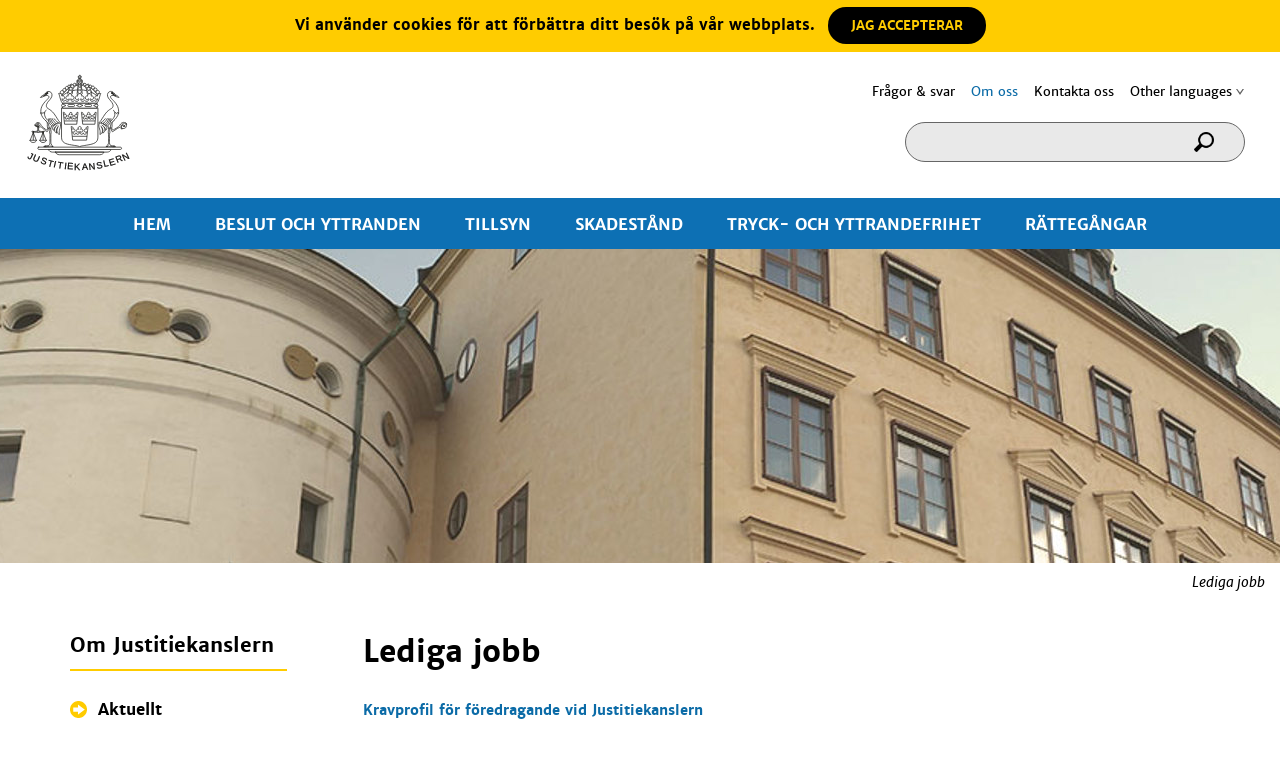

--- FILE ---
content_type: text/html; charset=utf-8
request_url: https://www.jk.se/om-oss/lediga-jobb/
body_size: 4592
content:


<!DOCTYPE html>
<html xmlns="http://www.w3.org/1999/xhtml" xml:lang="sv" lang="sv">
<head>
    <title>Justitiekanslern - Lediga jobb</title>
    <meta charset="utf-8">
    <meta http-equiv="X-UA-Compatible" content="IE=edge">
    <meta name="viewport" content="width=device-width, initial-scale=1">
    <!-- The above 3 meta tags *must* come first in the head; any other head content must come *after* these tags -->
    <meta name="keywords" content="" />
    <meta name="description" content="" />
    <meta name="language" content="en" />
    <meta name="robots" content="all, follow" />
    <meta name="MSSmartTagsPreventParsing" content="TRUE" />
    <!-- Bootstrap -->
    <link rel="stylesheet" href="/css/bootstrap.min.css" />
    <link rel="stylesheet" type="text/css" media="screen" href="/scripts/js/jquery-ui-1.11.4.custom/jquery-ui.min.css?version=1" />
    <link rel="stylesheet" type="text/css" media="screen" href="/scripts/js/jquery-ui-1.11.4.custom/jquery-ui.theme.min.css?version=1" />
    <link rel="stylesheet" type="text/css" media="screen" href="/css/base-min.css?version=2" />
    <link rel="stylesheet" type="text/css" media="screen" href="/dist/css/main.min.css?version=1.0.3" />
    <link rel="stylesheet" type="text/css" media="print" href="/dist/css/print.min.css?version=1" />

    <!-- jQuery (necessary for Bootstrap's JavaScript plugins) -->
    <script src="/Scripts/js/jquery-3.5.1.min.js"></script>
    <script src="/scripts/js/jquery-ui-1.11.4.custom/jquery-ui.min.js"></script>
    <script src="/scripts/js/jquery-ui-1.11.4.custom/i18n/datepicker-sv.js"></script>
    <script src="/scripts/js/modernizr.min.js"></script>
    <!-- Include all compiled plugins (below), or include individual files as needed -->
    <script src="/scripts/js/bootstrap.min.js"></script>
    <script src="/scripts/js/jquery.timers.js"></script>
    <script src="/dist/js/main.min.js?version=1.0.0"></script>

    <!-- HTML5 shim and Respond.js for IE8 support of HTML5 elements and media queries -->
    <!-- WARNING: Respond.js doesn't work if you view the page via file:// -->
    <!--[if lt IE 9]>
        <script type="text/javascript" src="https://oss.maxcdn.com/html5shiv/3.7.2/html5shiv.min.js"></script>
        <script type="text/javascript" src="https://oss.maxcdn.com/respond/1.4.2/respond.min.js"></script>
    <![endif]-->
</head>

<body class="not-front">
    <div class="mobile-overlay" role="presentation"></div>
    <div id="header" class="header" aria-label="Sidhuvud" role="heading" aria-level="1">
        <div class="top">
            <a href="#main-navigation" class="mobile-navigation" aria-label="Menu">
                Menu
                <span>&nbsp;</span>
            </a>
            <a href="#search" class="mobile-search">S</a>
            <a href="/" id="logo" class="logo">Hem</a>
            <ul class="navigation">
                <li >
                    <a href="/fraagor-svar/">Fr&#xE5;gor &amp; svar</a>
                </li>
                <li  class="selected">
                    <a href="/om-oss/">Om oss</a>
                </li>
                <li >
                    <a href="/kontakta-oss/">Kontakta oss</a>
                </li>
                <li>
                    <a href="#" lang="en">Other languages</a>
                    <ul>
                <li>
                    <a lang="en" href="/other-languages/english/">English</a>
                </li>
                <li>
                    <a lang="fi" href="/other-languages/meaenkieli/">Me&#xE4;nkieli</a>
                </li>
                <li>
                    <a lang="fi" href="/other-languages/suomeksi/">Suomeksi</a>
                </li>
                <li>
                    <a lang="se" href="/other-languages/samigiella/">S&#xE1;migiella</a>
                </li>
                    </ul>
                </li>
            </ul>
            <div id="body2" class="search-row container hideInIpad">
<form action="/umbraco/surface/search/SearchAll" method="post">                    <fieldset>
                        <legend for="searchAll" class="remove">Search Site</legend>
                        <input type="text" aria-label="Sökruta" class="input" name="searchAll" autocomplete="off" id="searchAll" />
                        <input type="submit" value="submit" title="submit" aria-label="Sök" class="submit2" />
                        <label for="siteSearch" class="sr-only">Search Site</label>
                        <div class="resultsAll"></div>
                    </fieldset>
<input name="__RequestVerificationToken" type="hidden" value="CfDJ8INzvV0rCt1PrO4w9g9A3rh1J6sbdGVvywsehsCsMY58acTarLeKPtS2dNnoOG4mMa2MUBhX3aAxXBJryfOywWX-X05q4LCxxesGbnB2sJYTBZNCWhy186SIffM2FQo6qdsj0sdW8ifI6i_Qd4EnTpY" /></form>            </div>
        </div>
        <div class="navigation" role="navigation" aria-label="Huvudmeny">
            <ul>
                    <li class="">
                        <a href="/">HEM</a>
                    </li>

                            <li class="parent ">
                                <a href="#toggle" class="mobile-menu-toggle">^</a>
                                <a href="/beslut-och-yttranden/">BESLUT OCH  YTTRANDEN</a>
                                    <ul>
                                            <li>
                                                <a href="/beslut-och-yttranden/?Skadest&#xE5;nds&#xE4;renden">Skadest&#xE5;nds&#xE4;renden</a>
                                            </li>
                                            <li>
                                                <a href="/beslut-och-yttranden/?Ers&#xE4;ttning%20vid%20frihetsinskr&#xE4;nkning">Ers&#xE4;ttning vid frihetsinskr&#xE4;nkning</a>
                                            </li>
                                            <li>
                                                <a href="/beslut-och-yttranden/?Tillsyns&#xE4;renden">Tillsyns&#xE4;renden</a>
                                            </li>
                                            <li>
                                                <a href="/beslut-och-yttranden/?Tryck-%20och%20yttrandefrihets&#xE4;renden">Tryck- och yttrandefrihets&#xE4;renden</a>
                                            </li>
                                            <li>
                                                <a href="/beslut-och-yttranden/?Remissyttranden">Remissyttranden</a>
                                            </li>
                                    </ul>
                            </li>
                            <li class="parent ">
                                <a href="#toggle" class="mobile-menu-toggle">^</a>
                                <a href="/tillsyn/">TILLSYN</a>
                                    <ul>
                                                <li>
                                                    <a href="/tillsyn/fraagor-och-svar-om-jks-tillsyn/">Fr&#xE5;gor och svar om JK:s tillsyn</a>
                                                </li>
                                                <li>
                                                    <a href="/tillsyn/alla-anmaelningar-utreds-inte/">Alla anm&#xE4;lningar utreds inte</a>
                                                </li>
                                                <li>
                                                    <a href="/tillsyn/brott-av-tjaenstemaen/">Brott av tj&#xE4;nstem&#xE4;n</a>
                                                </li>
                                    </ul>
                            </li>
                            <li class="parent ">
                                <a href="#toggle" class="mobile-menu-toggle">^</a>
                                <a href="/skadestaand/">SKADEST&#xC5;ND</a>
                                    <ul>
                                                <li>
                                                    <a href="/skadestaand/frihetsberoevande/">Frihetsber&#xF6;vande</a>
                                                </li>
                                                <li>
                                                    <a href="/skadestaand/checklista-frihetsberoevandelagen/">Checklista frihetsber&#xF6;vandelagen</a>
                                                </li>
                                                <li>
                                                    <a href="/skadestaand/skadestaand/">Skadest&#xE5;nd</a>
                                                </li>
                                    </ul>
                            </li>
                            <li >
                                <a href="/tryck-och-yttrandefrihet/">TRYCK- OCH YTTRANDEFRIHET</a>
                            </li>
                            <li class="parent ">
                                <a href="#toggle" class="mobile-menu-toggle">^</a>
                                <a href="/raettegaangar/">R&#xC4;TTEG&#xC5;NGAR</a>
                                    <ul>
                                                <li>
                                                    <a href="/raettegaangar/skadestaand/">Skadest&#xE5;nd</a>
                                                </li>
                                                <li>
                                                    <a href="/raettegaangar/tryck-och-yttrandefrihet/">Tryck- och yttrandefrihet</a>
                                                </li>
                                                <li>
                                                    <a href="/raettegaangar/ovriga/">&#xD6;vriga</a>
                                                </li>
                                    </ul>
                            </li>
            </ul>
            <ul class="top-menu">
                    <li>
                        <a href="/fraagor-svar/">Fr&#xE5;gor &amp; svar</a>
                    </li>
                    <li class="parent">
                        <a href="#toggle" class="mobile-menu-toggle">^</a>
                        <a href="/om-oss/">Om oss</a>
                        <ul>
                                    <li>
                                        <a href="/om-oss/aktuellt/">Aktuellt</a>
                                    </li>
                                    <li>
                                        <a href="/om-oss/foerfattningar/">F&#xF6;rfattningar</a>
                                    </li>
                                    <li>
                                        <a href="/om-oss/arsredovisning/">&#xC5;rsredovisning</a>
                                    </li>
                                    <li>
                                        <a href="/om-oss/lediga-jobb/">Lediga jobb</a>
                                    </li>
                                    <li>
                                        <a href="/om-oss/historia/">Historia</a>
                                    </li>
                                    <li>
                                        <a href="/om-oss/om-webbplatsen/">Om webbplatsen</a>
                                    </li>
                        </ul>
                    </li>
                    <li>
                        <a href="/kontakta-oss/">Kontakta oss</a>
                    </li>
                <li class="parent">
                    <a href="#toggle" class="mobile-menu-toggle">^</a>
                    <a href="#" lang="en">Other languages</a>
                    <ul>                <li>
                    <a lang="en" href="/other-languages/english/">English</a>
                </li>
                <li>
                    <a lang="fi" href="/other-languages/meaenkieli/">Me&#xE4;nkieli</a>
                </li>
                <li>
                    <a lang="fi" href="/other-languages/suomeksi/">Suomeksi</a>
                </li>
                <li>
                    <a lang="se" href="/other-languages/samigiella/">S&#xE1;migiella</a>
                </li>
</ul>
                </li>
            </ul>
        </div>
    </div>

    <div class="header-image" style="background-image: url('/media/2182/house.jpg?width=2200&amp;height=462')" role="img" alt="header image" aria-label="header image">
        <div class="container">
        </div>
    </div>

            <div class="breadcrumbs col-sm-12">
                <ol class="breadcrumb">
                    
                        <li class="active">Lediga jobb</li>
                </ol>
            </div>

    <div id="body" class="search-row container hideInDesktop" role="banner">
        <form action="#" id="searchForm" method="post">
            <p>Sök på beslut, diarienummer, yttrande och övriga artiklar.</p>
            <fieldset>
                <legend for="search" class="remove">Search Site</legend>
                <input type="text" class="input" name="search" autocomplete="off" id="search" />
                <label for="search" class="sr-only">Search Site</label>
                <input type="submit" value="Search" class="submit" />
                <div class="results"></div>
            </fieldset>
        </form>
    </div>

    <main id="main">
        <div id="mainContent" class="main-content container">
    <div class="row">
        <div class="inner-navigation col-sm-12 col-md-3 col-lg-3" role="navigation" aria-label="Sidomeny">
                        <script>
                window.onload = setBarStyle;
                window.onresize = setBarStyle;

                function setBarStyle() {
                    //alert('resized!!');
                    var mode = findBootstrapDeviceSize();
                    var navBar = "border-bottom: solid 2px #fc0; margin-bottom:20px;";
                    if (mode != null) {
                        if (mode == "sm") {
                            navBar = "";
                        }
                    }
                    $('#navheader').attr('style', navBar);
                    //window.alert(mode);
                };
            </script>
            <div class="navigation-header" id="navheader">Om Justitiekanslern</div>
            <div class="page-submenu">
                <div class="line top"></div>
                <ul class="row" style="margin-right:0px;">

                            <li class="col-sm-4 col-md-12 " style="list-style-type: none;">
                                <a href="/om-oss/aktuellt/">Aktuellt</a>
                            </li>
                            <li class="col-sm-4 col-md-12 " style="list-style-type: none;">
                                <a href="/om-oss/organisation/">Organisation</a>
                            </li>
                            <li class="col-sm-4 col-md-12 " style="list-style-type: none;">
                                <a href="/om-oss/arendehandlaeggning/">&#xC4;rendehandl&#xE4;ggning</a>
                            </li>
                            <li class="col-sm-4 col-md-12 " style="list-style-type: none;">
                                <a href="/om-oss/foerfattningar/">F&#xF6;rfattningar</a>
                            </li>
                            <li class="col-sm-4 col-md-12 " style="list-style-type: none;">
                                <a href="/om-oss/regleringsbrev/">Regleringsbrev</a>
                            </li>
                            <li class="col-sm-4 col-md-12 " style="list-style-type: none;">
                                <a href="/om-oss/arsredovisning/">&#xC5;rsredovisning</a>
                            </li>
                            <li class="col-sm-4 col-md-12 selected" style="list-style-type: none;">
                                <a href="/om-oss/lediga-jobb/">Lediga jobb</a>
                            </li>
                            <li class="col-sm-4 col-md-12 " style="list-style-type: none;">
                                <a href="/om-oss/historia/">Historia</a>
                            </li>
                            <li class="col-sm-4 col-md-12 " style="list-style-type: none;">
                                <a href="/om-oss/om-webbplatsen/">Om webbplatsen</a>
                            </li>
                            <li class="col-sm-4 col-md-12 " style="list-style-type: none;">
                                <a href="/om-oss/personuppgiftsbehandling/">Personuppgiftsbehandling</a>
                            </li>
                </ul>
                <div class="line bottom"></div>
            </div>


        </div>
        <div class="content col-sm-12 col-md-5 col-lg-6" role="main">
            <h1>Lediga jobb</h1>
            <p><p><a href="/media/hmnfovjz/kravprofil-foeredragande-vaaren-2025.pdf" title="Kravprofil Föredragande Våren 2025">Kravprofil för föredragande vid Justitiekanslern</a></p>
<p><a data-id="2742" href="#" title="Föredragande"></a><a href="/om-oss/lediga-jobb/vad-haender-daa-nu-laemnat-in-din-ansoekan/" title="Vad händer då Du lämnat in Din ansökan?">Vad händer då du lämnat din ansökan</a>?</p>
<p><a href="/om-oss/lediga-jobb/paketnotarier/" title="Paketnotarier">Information gällande paketnotarier</a></p></p>

            <div class="actions">
                <hr>
                <a class="button button-3" href="#print" onclick="javascript:print()" aria-label="Skriv ut"><span class="print"></span> Skriv ut</a>
            </div>
        </div>

        <div class="applications col-sm-12 col-md-4 col-lg-3">
            

<div class="actions">
    <a class="button button-3" href="#print" onclick="javascript:print()"><span class="print"></span> Skriv ut</a>
</div>

        </div>
    </div>
</div>


    </main>

    <div id="footer" class="footer fc" role="contentinfo">
        <div class="container">
            <div class="hr hr-3"></div>
            <div id="footer-text" class="footer-text">
                <a href="#top" class="back-to-top">^</a>
                <a href="/kontakta-oss/" class="logo">Hem</a>
                <div class="hr">
                    <span>sedan 1713</span>
                </div>
                <p>registrator@jk.se</p>

                    <p>
                        <a href="Tel: 010-475 93 00"
                           aria-label="0 1 0. 4 7 5. 9 3. 0 0.">
                            Tel: 010-475 93 00
                        </a>

                    </p>
                <p>
                    <a href="/kontakta-oss/">Kontakta oss</a>
                </p>
                <p>
                    <a href="/html-sitemap/">Sidkarta</a>
                </p>
            </div>
        </div>
    </div>
</body>
</html>





--- FILE ---
content_type: text/css
request_url: https://www.jk.se/css/base-min.css?version=2
body_size: 905
content:
/*reset*/
html{color:#666666;background:#FFF;}
body,div,dl,dt,dd,ul,ol,li,h1,h2,h3,h4,h5,h6,pre,code,form,fieldset,legend,input,button,textarea,p,blockquote,th,td{margin:0;padding:0;}
table{border-collapse:collapse;border-spacing:0;}
fieldset,img{border:0;}
address,caption,cite,code,dfn,em,strong,th,var,optgroup{font-style:inherit;font-weight:inherit;}
del,ins{text-decoration:none;}
caption,th{text-align:left;}
h1,h2,h3,h4,h5,h6{font-size:100%;font-weight:normal;}
q:before,q:after{content:'';}
abbr,acronym{border:0;font-variant:normal;}
sup{vertical-align:baseline;}
sub{vertical-align:baseline;}
legend{color:#000;}
input,button,textarea,select,optgroup,option{font-family:inherit;font-size:inherit;font-style:inherit;font-weight:inherit;}
input,button,textarea,select{*font-size:100%;}

/*base*/
body{margin:10px;}
h1{font-size:138.5%;}
h2{font-size:123.1%;}
h3{font-size:108%;}
h1,h2,h3{margin:1em 0;}
h1,h2,h3,h4,h5,h6,strong,dt{font-weight:bold;}
optgroup{font-weight:normal;}
abbr,acronym{border-bottom:1px dotted #000;cursor:help;}
em{font-style:italic;}del{text-decoration:line-through;}
blockquote,ul,ol,dl{margin:1em;}
ol,ul,dl{margin-left:2em;}
ol li{list-style:decimal outside;}
dl dd{margin-left:1em;}
th,td{border:1px solid #000;padding:.5em;}
th{font-weight:bold;text-align:center;}
caption{margin-bottom:.5em;text-align:center;}
sup{vertical-align:super;}
sub{vertical-align:sub;}
p,fieldset,table,pre{margin-bottom:1em;}
button,input[type="checkbox"],input[type="radio"],input[type="reset"],input[type="submit"]{padding:1px;}
.inline{display:inline;}
.remove{display:none;}
.hideLegend legend{display:none;}
.hide, #skipNav {position:absolute;top:0;left:-200em;width:20em;}
.fr{float:right;}
.fl{float:left;}
.cen { 		display: block;
    margin-left: auto;
    margin-right: auto;}
.tar{text-align:right;}
.tac{text-align:center;}
.tal{text-align:left;}
.cl {clear:left;}
.cr {clear:right;}
.cb {clear:both;}
/* ul, ul li { margin: 0; list-style-type :none;} */
navitem { margin: 0; list-style-type :none; }
address{line-height: 1.3em;}
/* FULL CLEAR - forces a container to surround all children - regardless of floating */
.fc:after, .formRow:after{
    content: ".";
    display: block;
    height: 0;
    clear: both;
    visibility: hidden;
}
/*
.fc, .formRow{ display: inline-block;}
 Hides from IE-mac \
* html .fc, * html .formRow { height: 1%; }
.fc, .formRow { display: block; }
*/
/*fonts*/
body{font:12px/1.231 'Merriweather Sans';*font-size:small;*font:x-small;}select,input,button,textarea,button{font:99% arial,helvetica,clean,sans-serif;}table{font-size:inherit;font:100%;}pre,code,kbd,samp,tt{font-family:monospace;*font-size:108%;line-height:100%;}




/* EDITOR PROPERTIES - PLEASE DON'T DELETE THIS LINE TO AVOID DUPLICATE PROPERTIES */


--- FILE ---
content_type: image/svg+xml
request_url: https://www.jk.se/images/vector/min/dropdown.svg
body_size: -433
content:
<svg xmlns="http://www.w3.org/2000/svg" width="8" height="6" viewBox="0 0 8 6"><path d="M4 6L0 0h1.33L4 3.6 6.52.02 8 0 4 6z" fill="#656565"/></svg>

--- FILE ---
content_type: image/svg+xml
request_url: https://www.jk.se/images/vector/min/arrow_right.svg
body_size: -354
content:
<svg xmlns="http://www.w3.org/2000/svg" height="17" width="17" viewBox="0 0 17 17"><path d="M17 8.5c0 4.69-3.81 8.5-8.5 8.5S0 13.19 0 8.5 3.81 0 8.5 0 17 3.81 17 8.5zm-8.95-2H3.19v4.16h4.86v2.91l6.69-4.99-6.69-4.99V6.5z"/></svg>

--- FILE ---
content_type: application/javascript
request_url: https://www.jk.se/dist/js/main.min.js?version=1.0.0
body_size: 2088
content:
"use strict";function clearOverlay(){$(".mobile-overlay, .header > .navigation, .mobile-navigation, .mobile-search, .search-row").add(this).removeClass("active");$("html, body").css({overflow:"auto"})}function findBootstrapDeviceSize(){for(var i,t=["lg","md","sm","xs"],n=t.length-1;n>=0;n--)if(i=$('<div id="sizeTest" class="hidden-'+t[n]+'">&nbsp;<\/div>'),i.is(":hidden"))return i.remove(),t[n];return"unknown"}function stickyBars(){var i=$(".navigation"),r=i.outerHeight(),u=$(".navigation").offset().top,n,t;document.documentElement.clientWidth>=760?window.pageYOffset>=u+r?document.documentElement.clientWidth!=768?(i.addClass("JustStick"),$(".top").css("min-height","0px"),$("#body2").css("display","block")):(n=$("#header"),window.pageYOffset>=u+r?(n.addClass("JustStick"),n.css("background-color","white"),$(".top").css("min-height","0px")):(n.removeClass("JustStick"),$(".top").css("min-height","146px"))):(i.removeClass("JustStick"),$(".top").css("min-height","146px")):(t=$("#header"),window.pageYOffset>=u+r?(t.addClass("JustStick"),t.css("background-color","white"),$(".top").css("min-height","0px")):(t.removeClass("JustStick"),$(".top").css("min-height","146px")))}function initCookiePopup(){var i=readCookie("eu_cookie"),n,t;i||(n="Vi använder cookies för att förbättra ditt besök på vår webbplats.",t="JAG ACCEPTERAR",$("body").prepend('<div class="eu-cookie-toolbar"><span>'+n+'<\/span> <a href="#" class="button button-4 cookie-btn" >'+t+"<\/a><\/div>"),$(".cookie-btn").click(function(){return $(".eu-cookie-toolbar").remove(),createCookie("eu_cookie",1,365),!1}))}function initSearchAutocomplete(){$("#search").keyup(function(){var n=$(this).val(),t;n.length>2?(t=encodeURIComponent(n),$(".search-row .results").load("/umbraco/surface/search/search?q="+t+"&_="+Math.random(),function(){$(this).show()})):$(".search-row .results").hide()});$("#searchForm").submit(function(n){return n.preventDefault(),!1});$("#searchFormAll").submit(function(n){return n.preventDefault(),!1})}function initMaps(){if($("#map_canvas").length){var t=new google.maps.LatLng(55.86725,-4.257231),r={zoom:10,center:t,mapTypeId:google.maps.MapTypeId.ROADMAP},i=new google.maps.Map(document.getElementById("map_canvas"),r),u=new google.maps.InfoWindow({content:'<div class="innerGmap"><strong>Standard Website<\/strong> <br/>123 Another Road<br />City,<br /> Post Code<\/div>'}),n=new google.maps.Marker({position:t,title:"Basic Website"});n.setMap(i);google.maps.event.addListener(n,"click",function(){u.open(i,n)})}}function initSubmenuToggle(){$(".top .navigation > li > ul").each(function(){$(this).siblings("a").on("click",function(n){n.preventDefault();$(this).toggleClass("active")})})}function initFaqToggle(){$(".faq .question").on("click",function(n){n.preventDefault();$(this).parent().toggleClass("active")})}function initAnimateBackToTop(){$(".back-to-top").on("click",function(n){n.preventDefault();$("html,body").animate({scrollTop:0},1e3)})}function createCookie(n,t,i){var r,u;i?(r=new Date,r.setTime(r.getTime()+i*864e5),u="; expires="+r.toGMTString()):u="";document.cookie=n+"="+t+u+"; path=/"}function readCookie(n){for(var t,r=n+"=",u=document.cookie.split(";"),i=0;i<u.length;i++){for(t=u[i];t.charAt(0)==" ";)t=t.substring(1,t.length);if(t.indexOf(r)==0)return t.substring(r.length,t.length)}return null}function eraseCookie(n){createCookie(n,"",-1)}$(document).ready(function(){initCookiePopup();initSearchAutocomplete();initMaps();initSubmenuToggle();initFaqToggle();initAnimateBackToTop();window.onscroll=function(){};$("#searchAll").keydown(function(n){n.keyCode==13&&$("#searchAll").val()==""&&n.preventDefault()});$(".submit2").click(function(n){$("#searchAll").val()==""&&n.preventDefault()});document.documentElement.clientWidth<760&&$("#body2").css("display","none");var n="Sök på beslut, rättegångar, diarienummer",t=findBootstrapDeviceSize();t!=null&&t=="xs"&&(n="");$("#searchAll, #search").attr("placeholder",n);$("#search").attr("placeholder",n);$('[data-toggle="tooltip"]').tooltip();$('[data-toggle="tooltip"]').hover(function(){$(".tooltip").css("top",parseInt($(".tooltip").css("top"))-0+"px").css("left",parseInt($(".tooltip").css("left"))-0+"px")});$.datepicker.setDefaults($.datepicker.regional.sv);$("input.calendar").datepicker({dateFormat:"yy-mm-dd"});$(".toggle-calendar").on("click",function(n){n.preventDefault();$(this).siblings("input.calendar").datepicker("show")});$(".mobile-navigation").on("click",function(n){if(n.preventDefault(),$(this).hasClass("active")){clearOverlay();return}clearOverlay();$(".mobile-overlay, .header > .navigation").add(this).addClass("active")});$(".mobile-menu-toggle").on("click",function(){$(this).toggleClass("active")});$(".mobile-overlay").on("click",clearOverlay);$(".mobile-search").on("click",function(n){if(n.preventDefault(),$(this).hasClass("active")){clearOverlay();return}clearOverlay();$(".mobile-overlay, #body.search-row").add(this).addClass("active");$("html, body").css({overflow:"hidden",height:"100%"})})});var rotatingPanel=function(){var n=[],t,i;return $(".rotating-panel").each(function(){n.push($(this))}),n.length>0&&(t=function(n){$(document).everyTime("4s","rotating-panel",function(){rotatingPanel.rotate(n)},0)},i=function(){$(document).stopTime("rotating-panel")},t(2),$("#slidePager a").click(function(n){var t=$(this).attr("href").replace("?position=","");rotatingPanel.rotate(t);n.preventDefault()})),{currentIndex:0,rotate:function(t){StopTimer();t=t-1;var i=this.currentIndex;t<n.length&t>=0?(this.currentIndex=t,this.currentIndex<0&&(this.currentIndex=n.length-1)):(this.currentIndex++,this.currentIndex>n.length-1&&(this.currentIndex=0));i!=this.currentIndex&&($("#slidePager a").removeClass("selected"),$("#slidePager a").eq(this.currentIndex).addClass("selected"),n[i].fadeOut(1e3),n[this.currentIndex].fadeIn(1e3,function(){StartTimer(this.currentIndex+1)}))}}}();

--- FILE ---
content_type: application/javascript
request_url: https://www.jk.se/scripts/js/jquery.timers.js
body_size: 809
content:
jQuery.fn.extend({
    everyTime: function (interval, label, fn, times, belay) {
        return this.each(function () {
            jQuery.timer.add(this, interval, label, fn, times, belay);
        });
    },
    oneTime: function (interval, label, fn) {
        return this.each(function () {
            jQuery.timer.add(this, interval, label, fn, 1);
        });
    },
    stopTime: function (label, fn) {
        return this.each(function () {
            jQuery.timer.remove(this, label, fn);
        });
    }
});

jQuery.extend({
    timer: {
        guid: 1,
        global: {},
        regex: /^([0-9]+)\s*(.*s)?$/,
        powers: {
            // Yeah this is major overkill...
            'ms': 1,
            'cs': 10,
            'ds': 100,
            's': 1000,
            'das': 10000,
            'hs': 100000,
            'ks': 1000000
        },
        timeParse: function (value) {
            if (value == undefined || value == null)
                return null;
            var result = this.regex.exec(jQuery.trim(value.toString()));
            if (result[2]) {
                var num = parseInt(result[1], 10);
                var mult = this.powers[result[2]] || 1;
                return num * mult;
            } else {
                return value;
            }
        },
        add: function (element, interval, label, fn, times, belay) {
            var counter = 0;

            if (jQuery.isFunction(label)) {
                if (!times)
                    times = fn;
                fn = label;
                label = interval;
            }

            interval = jQuery.timer.timeParse(interval);

            if (typeof interval != 'number' || isNaN(interval) || interval <= 0)
                return;

            if (times && times.constructor != Number) {
                belay = !!times;
                times = 0;
            }

            times = times || 0;
            belay = belay || false;

            if (!element.$timers)
                element.$timers = {};

            if (!element.$timers[label])
                element.$timers[label] = {};

            fn.$timerID = fn.$timerID || this.guid++;

            var handler = function () {
                if (belay && this.inProgress)
                    return;
                this.inProgress = true;
                if ((++counter > times && times !== 0) || fn.call(element, counter) === false)
                    jQuery.timer.remove(element, label, fn);
                this.inProgress = false;
            };

            handler.$timerID = fn.$timerID;

            if (!element.$timers[label][fn.$timerID])
                element.$timers[label][fn.$timerID] = window.setInterval(handler, interval);

            if (!this.global[label])
                this.global[label] = [];
            this.global[label].push(element);

        },
        remove: function (element, label, fn) {
            var timers = element.$timers, ret;

            if (timers) {

                if (!label) {
                    for (label in timers)
                        this.remove(element, label, fn);
                } else if (timers[label]) {
                    if (fn) {
                        if (fn.$timerID) {
                            window.clearInterval(timers[label][fn.$timerID]);
                            delete timers[label][fn.$timerID];
                        }
                    } else {
                        for (var fn in timers[label]) {
                            window.clearInterval(timers[label][fn]);
                            delete timers[label][fn];
                        }
                    }

                    for (ret in timers[label]) break;
                    if (!ret) {
                        ret = null;
                        delete timers[label];
                    }
                }

                for (ret in timers) break;
                if (!ret)
                    element.$timers = null;
            }
        }
    }
});

if (typeof jQuery.browser !== 'undefined' && jQuery.browser.msie)
    jQuery(window).one("unload", function () {
        var global = jQuery.timer.global;
        for (var label in global) {
            var els = global[label], i = els.length;
            while (--i)
                jQuery.timer.remove(els[i], label);
        }
    });


